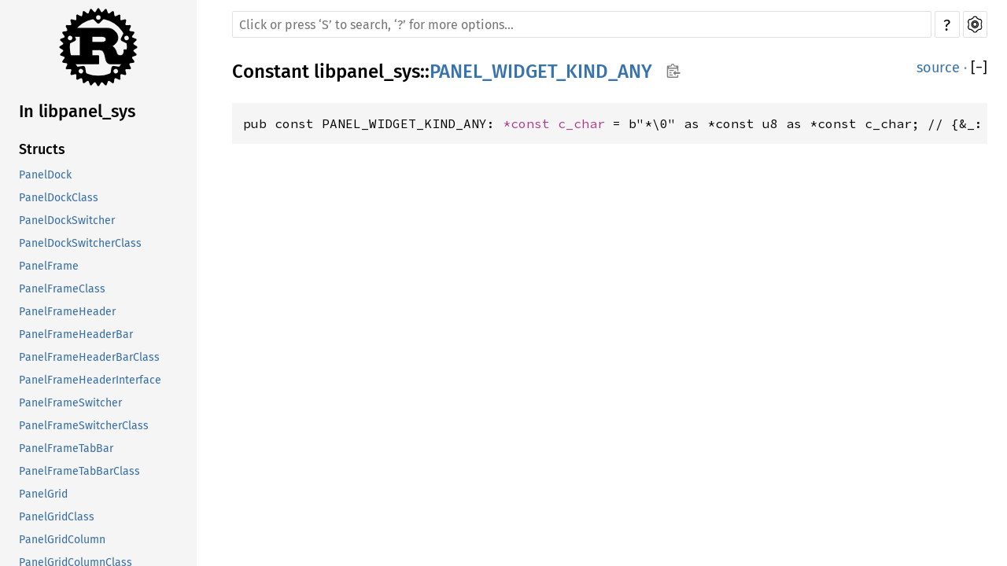

--- FILE ---
content_type: text/html; charset=utf-8
request_url: https://aaronerhardt.github.io/docs/relm4/libpanel_sys/constant.PANEL_WIDGET_KIND_ANY.html
body_size: 1506
content:
<!DOCTYPE html><html lang="en"><head><meta charset="utf-8"><meta name="viewport" content="width=device-width, initial-scale=1.0"><meta name="generator" content="rustdoc"><meta name="description" content="API documentation for the Rust `PANEL_WIDGET_KIND_ANY` constant in crate `libpanel_sys`."><meta name="keywords" content="rust, rustlang, rust-lang, PANEL_WIDGET_KIND_ANY"><title>PANEL_WIDGET_KIND_ANY in libpanel_sys - Rust</title><link rel="preload" as="font" type="font/woff2" crossorigin href="../SourceSerif4-Regular.ttf.woff2"><link rel="preload" as="font" type="font/woff2" crossorigin href="../FiraSans-Regular.woff2"><link rel="preload" as="font" type="font/woff2" crossorigin href="../FiraSans-Medium.woff2"><link rel="preload" as="font" type="font/woff2" crossorigin href="../SourceCodePro-Regular.ttf.woff2"><link rel="preload" as="font" type="font/woff2" crossorigin href="../SourceSerif4-Bold.ttf.woff2"><link rel="preload" as="font" type="font/woff2" crossorigin href="../SourceCodePro-Semibold.ttf.woff2"><link rel="stylesheet" type="text/css" href="../normalize.css"><link rel="stylesheet" type="text/css" href="../rustdoc.css" id="mainThemeStyle"><link rel="stylesheet" type="text/css" href="../ayu.css" disabled><link rel="stylesheet" type="text/css" href="../dark.css" disabled><link rel="stylesheet" type="text/css" href="../light.css" id="themeStyle"><script id="default-settings" ></script><script src="../storage.js"></script><script src="../crates.js"></script><script defer src="../main.js"></script>
    <noscript><link rel="stylesheet" href="../noscript.css"></noscript><link rel="alternate icon" type="image/png" href="../favicon-16x16.png"><link rel="alternate icon" type="image/png" href="../favicon-32x32.png"><link rel="icon" type="image/svg+xml" href="../favicon.svg"></head><body class="rustdoc constant"><!--[if lte IE 11]><div class="warning">This old browser is unsupported and will most likely display funky things.</div><![endif]--><nav class="mobile-topbar"><button class="sidebar-menu-toggle">&#9776;</button><a class="sidebar-logo" href="../libpanel_sys/index.html"><div class="logo-container"><img class="rust-logo" src="../rust-logo.svg" alt="logo"></div>
        </a><h2 class="location"></h2>
    </nav>
    <nav class="sidebar"><a class="sidebar-logo" href="../libpanel_sys/index.html"><div class="logo-container"><img class="rust-logo" src="../rust-logo.svg" alt="logo"></div>
        </a><div class="sidebar-elems"><h2 class="location"><a href="index.html">In libpanel_sys</a></h2><div id="sidebar-vars" data-name="PANEL_WIDGET_KIND_ANY" data-ty="constant" data-relpath=""></div><script defer src="sidebar-items.js"></script></div></nav><main><div class="width-limiter"><div class="sub-container"><a class="sub-logo-container" href="../libpanel_sys/index.html"><img class="rust-logo" src="../rust-logo.svg" alt="logo"></a><nav class="sub"><div class="theme-picker hidden"><button id="theme-picker" aria-label="Pick another theme!" aria-haspopup="menu" title="themes"><img width="22" height="22" alt="Pick another theme!" src="../brush.svg"></button><div id="theme-choices" role="menu"></div></div><form class="search-form"><div class="search-container"><span></span><input class="search-input" name="search" autocomplete="off" spellcheck="false" placeholder="Click or press ‘S’ to search, ‘?’ for more options…" type="search"><button type="button" id="help-button" title="help">?</button><a id="settings-menu" href="../settings.html" title="settings"><img width="22" height="22" alt="Change settings" src="../wheel.svg"></a></div></form></nav></div><section id="main-content" class="content"><div class="main-heading">
    <h1 class="fqn"><span class="in-band">Constant <a href="index.html">libpanel_sys</a>::<wbr><a class="constant" href="#">PANEL_WIDGET_KIND_ANY</a><button id="copy-path" onclick="copy_path(this)" title="Copy item path to clipboard"><img src="../clipboard.svg" width="19" height="18" alt="Copy item path"></button></span></h1><span class="out-of-band"><a class="srclink" href="../src/libpanel_sys/lib.rs.html#37">source</a> · <a id="toggle-all-docs" href="javascript:void(0)" title="collapse all docs">[<span class="inner">&#x2212;</span>]</a></span></div><div class="docblock item-decl"><pre class="rust const"><code>pub const PANEL_WIDGET_KIND_ANY: <a class="primitive" href="https://doc.rust-lang.org/nightly/std/primitive.pointer.html">*const </a><a class="type" href="../libc/unix/linux_like/linux/gnu/b64/x86_64/type.c_char.html" title="type libc::unix::linux_like::linux::gnu::b64::x86_64::c_char">c_char</a> = b&quot;*\0&quot; as *const u8 as *const c_char; // {&amp;_: *const i8}</code></pre></div></section><section id="search" class="content hidden"></section></div></main><div id="rustdoc-vars" data-root-path="../" data-current-crate="libpanel_sys" data-themes="ayu,dark,light" data-resource-suffix="" data-rustdoc-version="1.62.0-nightly (306ba8357 2022-04-05)" ></div>
</body></html>

--- FILE ---
content_type: application/javascript; charset=utf-8
request_url: https://aaronerhardt.github.io/docs/relm4/libpanel_sys/sidebar-items.js
body_size: 788
content:
initSidebarItems({"constant":[["PANEL_DOCK_POSITION_BOTTOM",""],["PANEL_DOCK_POSITION_CENTER",""],["PANEL_DOCK_POSITION_END",""],["PANEL_DOCK_POSITION_START",""],["PANEL_DOCK_POSITION_TOP",""],["PANEL_MAJOR_VERSION",""],["PANEL_MICRO_VERSION",""],["PANEL_MINOR_VERSION",""],["PANEL_VERSION_S",""],["PANEL_WIDGET_KIND_ANY",""],["PANEL_WIDGET_KIND_DOCUMENT",""],["PANEL_WIDGET_KIND_UNKNOWN",""],["PANEL_WIDGET_KIND_UTILITY",""]],"fn":[["panel_dock_foreach_frame",""],["panel_dock_get_can_reveal_bottom",""],["panel_dock_get_can_reveal_edge",""],["panel_dock_get_can_reveal_end",""],["panel_dock_get_can_reveal_start",""],["panel_dock_get_can_reveal_top",""],["panel_dock_get_reveal_bottom",""],["panel_dock_get_reveal_edge",""],["panel_dock_get_reveal_end",""],["panel_dock_get_reveal_start",""],["panel_dock_get_reveal_top",""],["panel_dock_get_type",""],["panel_dock_new",""],["panel_dock_position_get_type",""],["panel_dock_set_bottom_height",""],["panel_dock_set_end_width",""],["panel_dock_set_reveal_bottom",""],["panel_dock_set_reveal_edge",""],["panel_dock_set_reveal_end",""],["panel_dock_set_reveal_start",""],["panel_dock_set_reveal_top",""],["panel_dock_set_start_width",""],["panel_dock_set_top_height",""],["panel_dock_switcher_get_type",""],["panel_dock_switcher_new",""],["panel_finalize",""],["panel_frame_add",""],["panel_frame_add_before",""],["panel_frame_get_empty",""],["panel_frame_get_header",""],["panel_frame_get_n_pages",""],["panel_frame_get_page",""],["panel_frame_get_pages",""],["panel_frame_get_placeholder",""],["panel_frame_get_type",""],["panel_frame_get_visible_child",""],["panel_frame_header_add_prefix",""],["panel_frame_header_add_suffix",""],["panel_frame_header_bar_get_background_rgba",""],["panel_frame_header_bar_get_foreground_rgba",""],["panel_frame_header_bar_get_menu_popover",""],["panel_frame_header_bar_get_show_icon",""],["panel_frame_header_bar_get_type",""],["panel_frame_header_bar_new",""],["panel_frame_header_bar_set_background_rgba",""],["panel_frame_header_bar_set_foreground_rgba",""],["panel_frame_header_bar_set_show_icon",""],["panel_frame_header_can_drop",""],["panel_frame_header_get_frame",""],["panel_frame_header_get_type",""],["panel_frame_header_page_changed",""],["panel_frame_header_set_frame",""],["panel_frame_new",""],["panel_frame_remove",""],["panel_frame_set_header",""],["panel_frame_set_placeholder",""],["panel_frame_set_visible_child",""],["panel_frame_switcher_get_background_rgba",""],["panel_frame_switcher_get_foreground_rgba",""],["panel_frame_switcher_get_type",""],["panel_frame_switcher_new",""],["panel_frame_switcher_set_background_rgba",""],["panel_frame_switcher_set_foreground_rgba",""],["panel_frame_tab_bar_get_autohide",""],["panel_frame_tab_bar_get_expand_tabs",""],["panel_frame_tab_bar_get_inverted",""],["panel_frame_tab_bar_get_type",""],["panel_frame_tab_bar_new",""],["panel_frame_tab_bar_set_autohide",""],["panel_frame_tab_bar_set_expand_tabs",""],["panel_frame_tab_bar_set_inverted",""],["panel_get_resource",""],["panel_grid_add",""],["panel_grid_column_foreach_frame",""],["panel_grid_column_get_empty",""],["panel_grid_column_get_most_recent_frame",""],["panel_grid_column_get_n_rows",""],["panel_grid_column_get_row",""],["panel_grid_column_get_type",""],["panel_grid_column_new",""],["panel_grid_get_column",""],["panel_grid_get_most_recent_column",""],["panel_grid_get_most_recent_frame",""],["panel_grid_get_n_columns",""],["panel_grid_get_type",""],["panel_grid_new",""],["panel_init",""],["panel_omni_bar_add_prefix",""],["panel_omni_bar_add_suffix",""],["panel_omni_bar_get_popover",""],["panel_omni_bar_get_type",""],["panel_omni_bar_new",""],["panel_omni_bar_remove",""],["panel_omni_bar_set_popover",""],["panel_paned_append",""],["panel_paned_get_n_children",""],["panel_paned_get_nth_child",""],["panel_paned_get_type",""],["panel_paned_insert",""],["panel_paned_insert_after",""],["panel_paned_new",""],["panel_paned_prepend",""],["panel_paned_remove",""],["panel_save_delegate_get_icon",""],["panel_save_delegate_get_icon_name",""],["panel_save_delegate_get_progress",""],["panel_save_delegate_get_subtitle",""],["panel_save_delegate_get_title",""],["panel_save_delegate_get_type",""],["panel_save_delegate_new",""],["panel_save_delegate_save_async",""],["panel_save_delegate_save_finish",""],["panel_save_delegate_set_icon",""],["panel_save_delegate_set_icon_name",""],["panel_save_delegate_set_progress",""],["panel_save_delegate_set_subtitle",""],["panel_save_delegate_set_title",""],["panel_statusbar_add_prefix",""],["panel_statusbar_add_suffix",""],["panel_statusbar_get_type",""],["panel_statusbar_new",""],["panel_statusbar_remove",""],["panel_theme_selector_get_action_name",""],["panel_theme_selector_get_type",""],["panel_theme_selector_new",""],["panel_theme_selector_set_action_name",""],["panel_widget_focus_default",""],["panel_widget_get_background_rgba",""],["panel_widget_get_busy",""],["panel_widget_get_can_maximize",""],["panel_widget_get_child",""],["panel_widget_get_default_focus",""],["panel_widget_get_foreground_rgba",""],["panel_widget_get_icon",""],["panel_widget_get_icon_name",""],["panel_widget_get_kind",""],["panel_widget_get_menu_model",""],["panel_widget_get_modified",""],["panel_widget_get_needs_attention",""],["panel_widget_get_reorderable",""],["panel_widget_get_save_delegate",""],["panel_widget_get_title",""],["panel_widget_get_type",""],["panel_widget_mark_busy",""],["panel_widget_maximize",""],["panel_widget_new",""],["panel_widget_raise",""],["panel_widget_set_background_rgba",""],["panel_widget_set_can_maximize",""],["panel_widget_set_child",""],["panel_widget_set_foreground_rgba",""],["panel_widget_set_icon",""],["panel_widget_set_icon_name",""],["panel_widget_set_kind",""],["panel_widget_set_menu_model",""],["panel_widget_set_modified",""],["panel_widget_set_needs_attention",""],["panel_widget_set_reorderable",""],["panel_widget_set_save_delegate",""],["panel_widget_set_title",""],["panel_widget_unmark_busy",""],["panel_widget_unmaximize",""]],"struct":[["PanelDock",""],["PanelDockClass",""],["PanelDockSwitcher",""],["PanelDockSwitcherClass",""],["PanelFrame",""],["PanelFrameClass",""],["PanelFrameHeader",""],["PanelFrameHeaderBar",""],["PanelFrameHeaderBarClass",""],["PanelFrameHeaderInterface",""],["PanelFrameSwitcher",""],["PanelFrameSwitcherClass",""],["PanelFrameTabBar",""],["PanelFrameTabBarClass",""],["PanelGrid",""],["PanelGridClass",""],["PanelGridColumn",""],["PanelGridColumnClass",""],["PanelOmniBar",""],["PanelOmniBarClass",""],["PanelPaned",""],["PanelPanedClass",""],["PanelSaveDelegate",""],["PanelSaveDelegateClass",""],["PanelStatusbar",""],["PanelStatusbarClass",""],["PanelThemeSelector",""],["PanelThemeSelectorClass",""],["PanelWidget",""],["PanelWidgetClass",""]],"type":[["PanelDockPosition",""],["PanelFrameCallback",""]]});